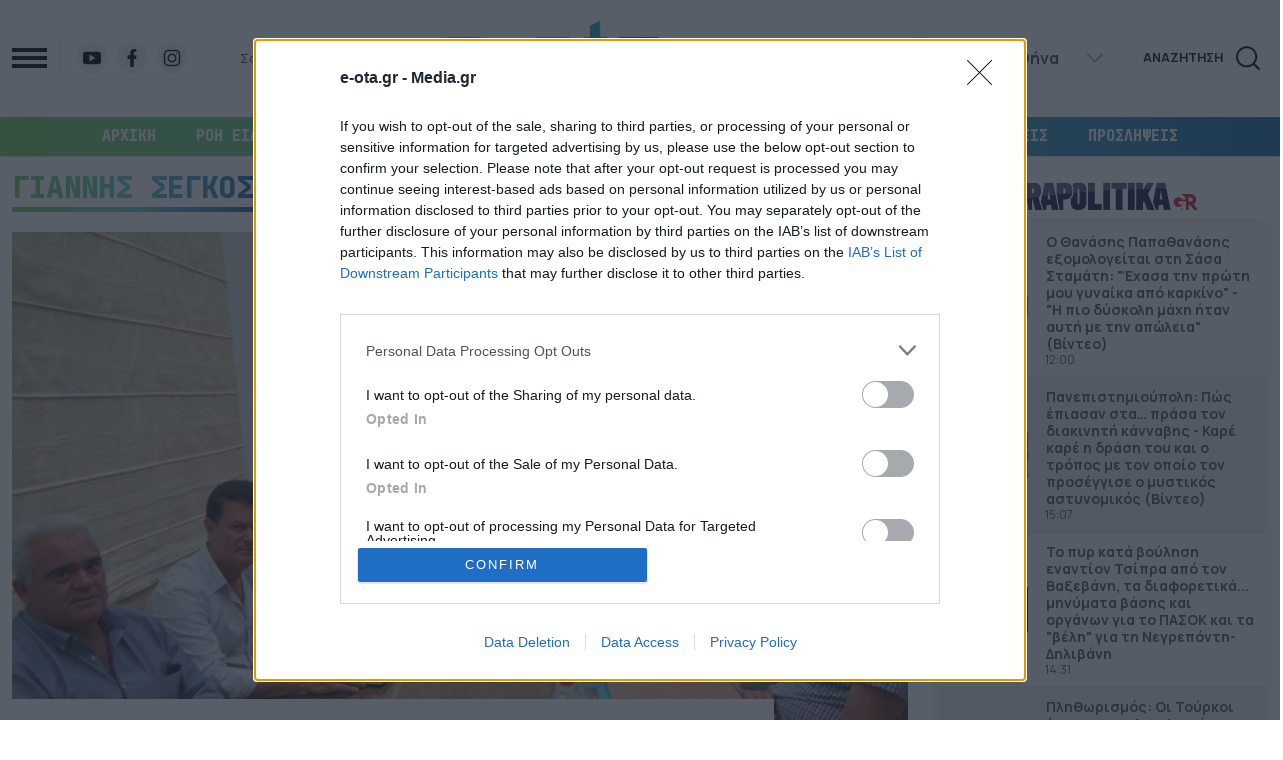

--- FILE ---
content_type: text/html; charset=UTF-8
request_url: https://e-ota.gr/wp-content/themes/whsk_eotagr/weather_api.php
body_size: 393
content:
{"time":"202601311742","exp_time":"202601311942","cities":[{"cityName":"\u0391\u03b8\u03ae\u03bd\u03b1","cityCode":"Athens,GR","cityslug":"athensgr"},{"cityName":"\u0398\u03b5\u03c3\u03c3\u03b1\u03bb\u03bf\u03bd\u03af\u03ba\u03b7","cityCode":"Thessaloniki,GR","cityslug":"thessalonikigr"},{"cityName":"\u03a0\u03ac\u03c4\u03c1\u03b1","cityCode":"P\u00e1trai,GR","cityslug":"patragr"},{"cityName":"\u0399\u03c9\u03ac\u03bd\u03bd\u03b9\u03bd\u03b1","cityCode":"Ioannina,GR","cityslug":"ioanninagr"},{"cityName":"\u0397\u03c1\u03ac\u03ba\u03bb\u03b5\u03b9\u03bf","cityCode":"Heraklion,GR","cityslug":"herakliongr"},{"cityName":"\u039b\u03ac\u03c1\u03b9\u03c3\u03b1","cityCode":"Larissa,GR","cityslug":"larissagr"},{"cityName":"\u03a3\u03ad\u03c1\u03c1\u03b5\u03c2","cityCode":"Serres,GR","cityslug":"serresgr"},{"cityName":"\u039a\u03b1\u03bb\u03b1\u03bc\u03ac\u03c4\u03b1","cityCode":"Kalamata,GR","cityslug":"kalamatagr"},{"cityName":"\u03a1\u03cc\u03b4\u03bf\u03c2","cityCode":"Rhodes,GR","cityslug":"rhodesgr"}],"weather":{"athensgr":{"temp_num":16,"temp_ico":"\/wp-content\/themes\/whsk_eotagr\/common\/imgs\/weather\/02d@2x.png"},"thessalonikigr":{"temp_num":12,"temp_ico":"\/wp-content\/themes\/whsk_eotagr\/common\/imgs\/weather\/10d@2x.png"},"patragr":{"temp_num":13,"temp_ico":"\/wp-content\/themes\/whsk_eotagr\/common\/imgs\/weather\/04d@2x.png"},"ioanninagr":{"temp_num":10,"temp_ico":"\/wp-content\/themes\/whsk_eotagr\/common\/imgs\/weather\/04d@2x.png"},"herakliongr":{"temp_num":14,"temp_ico":"\/wp-content\/themes\/whsk_eotagr\/common\/imgs\/weather\/03d@2x.png"},"larissagr":{"temp_num":11,"temp_ico":"\/wp-content\/themes\/whsk_eotagr\/common\/imgs\/weather\/02d@2x.png"},"serresgr":{"temp_num":11,"temp_ico":"\/wp-content\/themes\/whsk_eotagr\/common\/imgs\/weather\/04n@2x.png"},"kalamatagr":{"temp_num":16,"temp_ico":"\/wp-content\/themes\/whsk_eotagr\/common\/imgs\/weather\/03d@2x.png"},"rhodesgr":{"temp_num":17,"temp_ico":"\/wp-content\/themes\/whsk_eotagr\/common\/imgs\/weather\/02n@2x.png"}}}

--- FILE ---
content_type: text/html; charset=utf-8
request_url: https://www.google.com/recaptcha/api2/aframe
body_size: 268
content:
<!DOCTYPE HTML><html><head><meta http-equiv="content-type" content="text/html; charset=UTF-8"></head><body><script nonce="mvhHAEXgwzv22ISfnTBDqQ">/** Anti-fraud and anti-abuse applications only. See google.com/recaptcha */ try{var clients={'sodar':'https://pagead2.googlesyndication.com/pagead/sodar?'};window.addEventListener("message",function(a){try{if(a.source===window.parent){var b=JSON.parse(a.data);var c=clients[b['id']];if(c){var d=document.createElement('img');d.src=c+b['params']+'&rc='+(localStorage.getItem("rc::a")?sessionStorage.getItem("rc::b"):"");window.document.body.appendChild(d);sessionStorage.setItem("rc::e",parseInt(sessionStorage.getItem("rc::e")||0)+1);localStorage.setItem("rc::h",'1769880205979');}}}catch(b){}});window.parent.postMessage("_grecaptcha_ready", "*");}catch(b){}</script></body></html>